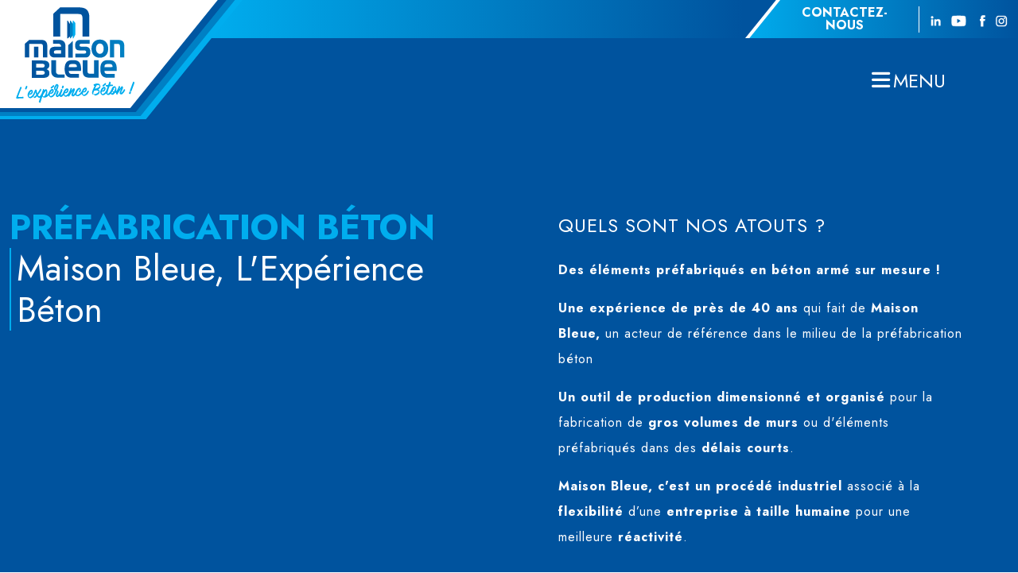

--- FILE ---
content_type: text/html; charset=UTF-8
request_url: https://www.maisonbleue.fr/maison-bleue-prefabrication-beton
body_size: 12953
content:
<!DOCTYPE html>
<html lang="fr" dir="ltr" prefix="content: http://purl.org/rss/1.0/modules/content/  dc: http://purl.org/dc/terms/  foaf: http://xmlns.com/foaf/0.1/  og: http://ogp.me/ns#  rdfs: http://www.w3.org/2000/01/rdf-schema#  schema: http://schema.org/  sioc: http://rdfs.org/sioc/ns#  sioct: http://rdfs.org/sioc/types#  skos: http://www.w3.org/2004/02/skos/core#  xsd: http://www.w3.org/2001/XMLSchema# ">
  <head>
    <meta charset="utf-8" />
<meta name="title" content="Maison-Bleue Préfabrication Béton" />
<link rel="canonical" href="https://www.maisonbleue.fr/maison-bleue-prefabrication-beton" />
<link rel="image_src" href="https://www.maisonbleue.fr/sites/default/files/webmaster/09-structure/logo_maison_bleue-fond_blanc-500pxlarge.png" />
<meta property="og:site_name" content="Maison Bleue préfabrication béton" />
<meta property="og:url" content="https://www.maisonbleue.fr/maison-bleue-prefabrication-beton" />
<meta property="og:title" content="Maison-Bleue Préfabrication Béton" />
<meta property="og:image" content="https://www.maisonbleue.fr/sites/default/files/webmaster/09-structure/logo_maison_bleue-fond_blanc-500pxlarge.png" />
<meta property="og:image:url" content="https://www.maisonbleue.fr/sites/default/files/webmaster/09-structure/logo_maison_bleue-fond_blanc-500pxlarge.png" />
<meta name="viewport" content="width=device-width, initial-scale=1, shrink-to-fit=no" />
<meta name="description" content="MAISON BLEUE, acteur de référence de la préfabrication béton : Un procédé industriel associé à la flexibilité d’une entreprise à taille humaine pour une meilleure réactivité." />
<link rel="icon" href="/sites/default/files/index.ico" type="image/vnd.microsoft.icon" />
<link rel="stylesheet" href="//fonts.googleapis.com/css?family=Jost:300,400,700" media="all" />
<link rel="alternate" type="application/rss+xml" title="%1" href="https://www.maisonbleue.fr/taxonomy/term/41/feed/all" />

    <title>Maison-Bleue Préfabrication Béton | Maison Bleue préfabrication béton</title>
    <link rel="apple-touch-icon" sizes="180x180" href="/sites/default/files/favicons/apple-touch-icon.png">
    <link rel="icon" type="image/png" sizes="32x32" href="/sites/default/files/favicons/favicon-32x32.png">
    <link rel="icon" type="image/png" sizes="16x16" href="/sites/default/files/favicons/favicon-16x16.png">
    <link rel="manifest" href="/sites/default/files/favicons/site.webmanifest">
    <link rel="mask-icon" href="/sites/default/files/favicons/safari-pinned-tab.svg" color="#5bbad5">
    <link rel="shortcut icon" href="/sites/default/files/favicons/favicon.ico">
    <meta name="msapplication-TileColor" content="#da532c">
    <meta name="msapplication-config" content="/sites/default/files/favicons/browserconfig.xml">
    <meta name="theme-color" content="#ffffff">
		<meta http-equiv="x-ua-compatible" content="ie=edge">
    <link rel="stylesheet" media="all" href="/sites/default/files/css/css_ysrTCOGm_T72xjwpT55_S2A66YyeEi9jwbuvVo-N3YQ.css?delta=0&amp;language=fr&amp;theme=troisdx&amp;include=[base64]" />
<link rel="stylesheet" media="all" href="https://partage.3dxinternet.ovh/css/partage.css" />
<link rel="stylesheet" media="all" href="/sites/default/files/css/css_vXj0Cye9AEbwKakowLSd-cJcCG6MPF7YQVW9hhC0_8U.css?delta=2&amp;language=fr&amp;theme=troisdx&amp;include=[base64]" />

    
  </head>
  <body class="not_3dx not-front path-taxonomy langue-fr taxonomy taxonomy-categorie_referencement taxonomy-41 titre-sous-visuel visuel-haut-page header-top header-full-width menu-right hamburger-modal">
        <a href="#main-content" class="visually-hidden focusable skip-link">
      Aller au contenu principal
    </a>
    
      <div class="dialog-off-canvas-main-canvas" data-off-canvas-main-canvas>
    

<header id="header-wrapper" class="sticky-top sticky-header-noactive">
	<div id="header">
		
								<div id="header-milieu-wrapper" class="">
				<div id="header-milieu" class="">
					  <div>
    
<div id="block-troisdx-branding" class="block block-system block-system-branding-block clearfix">
  
    
        <a href="/" rel="home">
        </a>
      
</div>

<div id="block-menuhaut" class="bloc-menu-haut hidden-0-sm block block-block-content block-block-content7b2fe5a4-9ecb-426f-ba58-9b150c855175 clearfix">
  
    
      
            <div class="field field--name-body field--type-text-with-summary field--label-hidden field--item"><div class="wrapper-menu-haut">
<div class="part1-menu-haut">
<div class="item-menu-haut">
<p><a data-entity-substitution="canonical" data-entity-type="node" data-entity-uuid="5f4817db-4879-4ed8-92b8-4c7307a1a4e5" href="/secteur-industriel"><span>Projet Industriel</span><br>
&amp; Tertiaire</a></p>
</div>

<div class="item-menu-haut">
<p><a data-entity-substitution="canonical" data-entity-type="node" data-entity-uuid="71bc7b4d-4cb6-46ff-89a2-b5875af6d0f8" href="/secteur-genie-civil"><span>Projet Génie Civil</span><br>
&amp; Environnement</a></p>
</div>

<div class="item-menu-haut">
<p><a data-entity-substitution="canonical" data-entity-type="node" data-entity-uuid="79c31a7c-033a-4139-b0dd-5d7fddd8499f" href="/secteur-agricole"><span>Projet Agricole</span><br>
Élevage &amp; Stockage</a></p>
</div>
</div>

<div class="part2-menu-haut">
<div class="item-menu-haut">
<p class="contact"><span class="majuscule"><a data-entity-substitution="canonical" data-entity-type="node" data-entity-uuid="ec061dd1-594d-49a2-af40-ff00b347bab2" href="/contact">contactez-nous</a></span></p>
</div>

<div class="item-menu-haut">
<p><a data-entity-type="image" data-entity-uuid="0" href="https://www.linkedin.com/company/maison-bleue-prefa/" rel="noopener" target="_blank"><img alt="Picto LinkedIn" data-entity-type="image" data-entity-uuid="0" src="/sites/default/files/webmaster/09-structure/picto-linkedin.png"></a></p>
</div>

<div class="item-menu-haut">
<p><a data-entity-type="image" data-entity-uuid="0" href="https://www.youtube.com/channel/UCExAHe7_OVH-3xbCXGlHA2Q" rel="noopener" target="_blank"><img alt="Picto YouTube" data-entity-type="image" data-entity-uuid="0" src="/sites/default/files/webmaster/09-structure/picto-youtube.png"></a></p>
</div>

<div class="item-menu-haut">
<p><a data-entity-type="image" data-entity-uuid="0" href="https://www.facebook.com/Prefabricationbeton/" rel="noopener" target="_blank"><img alt="Picto FaceBook" data-entity-type="image" data-entity-uuid="0" src="/sites/default/files/webmaster/09-structure/picto-facebook.png"></a></p>
</div>

<div class="item-menu-haut">
<p><a data-entity-type="image" data-entity-uuid="0" href="https://www.instagram.com/maisonbleueprefa/" rel="noopener" target="_blank"><img alt="picto Instragram" data-entity-type="image" data-entity-uuid="0" src="/sites/default/files/webmaster/09-structure/picto-insta.png"></a></p>
</div>
</div>
</div>
</div>
      
  </div>
<div class="navbar  wrapper-menuprincipal">
  <div class="collapse navbar-collapse" >
		<nav role="navigation" aria-labelledby="block-menuprincipal-menu" id="block-menuprincipal" class="menuprincipal">
			
            <ul class="navbar-nav mr-auto menu-level-1">
                                <li class="nav-item dropdown first">
                  <span class="nav-item nav-link dropdown-toggle" role="button" data-bs-toggle="dropdown" aria-expanded="false" title="Expand menu Votre Projet">Votre Projet</span>
                            <ul class="dropdown-menu menu-level-2">
                                <li class="nav-item first">
                  <a href="/secteur-industriel" class="dropdown-item" data-drupal-link-system-path="node/332">Industriel &amp; Tertiaire</a>
              </li>

                            <li class="nav-item">
                  <a href="/secteur-genie-civil" class="dropdown-item" data-drupal-link-system-path="node/333">Génie Civil &amp; Environnement</a>
              </li>

                            <li class="nav-item last">
                  <a href="/secteur-agricole" class="dropdown-item" data-drupal-link-system-path="node/334">Agricole Élevage &amp; Stockage</a>
              </li>

        </ul>
  
              </li>

                            <li class="nav-item dropdown">
                  <span class="nav-item nav-link dropdown-toggle" role="button" data-bs-toggle="dropdown" aria-expanded="false" title="Expand menu Nos Services">Nos Services</span>
                            <ul class="dropdown-menu menu-level-2">
                                <li class="nav-item first">
                  <a href="/bureau-detudes-et-dingenierie" class="dropdown-item" data-drupal-link-system-path="node/430">Bureau d&#039;études</a>
              </li>

                            <li class="nav-item">
                  <a href="/expedition-des-elements-et-pose-sur-chantiers" class="dropdown-item" data-drupal-link-system-path="node/432">Logistique et Pose</a>
              </li>

                            <li class="nav-item last">
                  <a href="/qualite" class="dropdown-item" data-drupal-link-system-path="node/362">Qualité</a>
              </li>

        </ul>
  
              </li>

                            <li class="nav-item dropdown">
                  <span class="nav-item nav-link dropdown-toggle" role="button" data-bs-toggle="dropdown" aria-expanded="false" title="Expand menu Nos Réalisations">Nos Réalisations</span>
                            <ul class="dropdown-menu menu-level-2">
                                <li class="nav-item first">
                  <a href="/beton-prefabrique-secteur-industriel" class="dropdown-item" data-drupal-link-system-path="beton-prefabrique-secteur-industriel">Industriel &amp; Tertiaire</a>
              </li>

                            <li class="nav-item">
                  <a href="/beton-prefabrique-secteur-genie-civil" class="dropdown-item" data-drupal-link-system-path="beton-prefabrique-secteur-genie-civil">Génie Civil &amp; Environnement</a>
              </li>

                            <li class="nav-item last">
                  <a href="/beton-prefabrique-secteur-agricole" class="dropdown-item" data-drupal-link-system-path="beton-prefabrique-secteur-agricole">Agricole Élevage &amp; Stockage</a>
              </li>

        </ul>
  
              </li>

                            <li class="nav-item dropdown">
                  <span class="nav-item nav-link dropdown-toggle" role="button" data-bs-toggle="dropdown" aria-expanded="false" title="Expand menu Nos Produits">Nos Produits</span>
                            <ul class="dropdown-menu menu-level-2">
                                <li class="nav-item first">
                  <a href="/produits-beton-prefabrique-secteur-industriel" class="dropdown-item" data-drupal-link-system-path="produits-beton-prefabrique-secteur-industriel">Industriel &amp; Tertiaire</a>
              </li>

                            <li class="nav-item">
                  <a href="/produits-beton-prefabrique-secteur-genie-civil" class="dropdown-item" data-drupal-link-system-path="produits-beton-prefabrique-secteur-genie-civil">Génie Civil &amp; Environnement</a>
              </li>

                            <li class="nav-item last">
                  <a href="/produits-beton-prefabrique-secteur-agricole" class="dropdown-item" data-drupal-link-system-path="produits-beton-prefabrique-secteur-agricole">Agricole Élevage &amp; Stockage</a>
              </li>

        </ul>
  
              </li>

                            <li class="nav-item dropdown">
                  <span class="nav-item nav-link dropdown-toggle" role="button" data-bs-toggle="dropdown" aria-expanded="false" title="Expand menu Société">Société</span>
                            <ul class="dropdown-menu menu-level-2">
                                <li class="nav-item first">
                  <a href="/notre-histoire" class="dropdown-item" data-drupal-link-system-path="node/345">Notre histoire</a>
              </li>

                            <li class="nav-item">
                  <a href="/les-chiffres-cles-de-maison-bleue" class="dropdown-item" data-drupal-link-system-path="node/355">Les chiffres-clés</a>
              </li>

                            <li class="nav-item">
                  <a href="/notre-metier" class="dropdown-item" data-drupal-link-system-path="node/359">Notre métier</a>
              </li>

                            <li class="nav-item">
                  <a href="/notre-entreprise-collaborateurs-clients-chantiers-en-video" class="dropdown-item" data-drupal-link-system-path="node/347">Notre entreprise en vidéo</a>
              </li>

                            <li class="nav-item last">
                  <a href="/recrutement" class="dropdown-item" data-drupal-link-system-path="node/374">Recrutement</a>
              </li>

        </ul>
  
              </li>

                            <li class="nav-item dropdown">
                  <span class="nav-item nav-link dropdown-toggle" role="button" data-bs-toggle="dropdown" aria-expanded="false" title="Expand menu Engagement RSE">Engagement RSE</span>
                            <ul class="dropdown-menu menu-level-2">
                                <li class="nav-item first">
                  <a href="/engagement-environnemental" class="dropdown-item" data-drupal-link-system-path="node/368">Environnemental</a>
              </li>

                            <li class="nav-item">
                  <a href="/engagement-social" class="dropdown-item" data-drupal-link-system-path="node/369">Social</a>
              </li>

                            <li class="nav-item last">
                  <a href="/engagement-societal" class="dropdown-item" data-drupal-link-system-path="node/433">Sociétal</a>
              </li>

        </ul>
  
              </li>

                            <li class="nav-item">
                  <a href="/actualites" class="nav-item nav-link" data-drupal-link-system-path="actualites">Actualités</a>
              </li>

                            <li class="no-border nav-item">
                  <a href="/contact" class="nav-item nav-link" data-drupal-link-system-path="node/5">Contact</a>
              </li>

                            <li class="reseaux-sociaux picto-linkedin nav-item">
                  <a href="https://www.linkedin.com/company/maison-bleue-prefa/" class="nav-item nav-link" target="_blank">LinkedIn</a>
              </li>

                            <li class="reseaux-sociaux picto-youtube nav-item">
                  <a href="https://www.youtube.com/channel/UCExAHe7_OVH-3xbCXGlHA2Q" class="nav-item nav-link" target="_blank">Youtube</a>
              </li>

                            <li class="reseaux-sociaux picto-facebook nav-item">
                  <a href="https://www.facebook.com/Prefabricationbeton/" class="nav-item nav-link" target="_blank">Facebook</a>
              </li>

                            <li class="reseaux-sociaux picto-instagram nav-item last">
                  <a href="https://www.instagram.com/maisonbleueprefa/" class="nav-item nav-link" target="_blank">Instagram</a>
              </li>

        </ul>
  


		</nav>
	</div>
</div>

<div id="block-boutonhamburger" class="open-modal-3dx block block-block-content block-block-content4c2681e5-fe27-4dcd-b6ed-df96c509eb65 clearfix">
  
    
      
            <div class="field field--name-body field--type-text-with-summary field--label-hidden field--item"><div><button class="navbar-toggle collapsed" data-bs-target="#nav-modal-3dx" data-bs-toggle="modal" type="button"><i class="bi-list"></i> MENU</button></div>
</div>
      
  </div>

  </div>

				</div>
			</div>
					
								<div id="header-bas-wrapper" class="">
				<div id="header-bas" class="">
					  <div>
    <div data-drupal-messages-fallback class="hidden"></div>

  </div>

				</div>
			</div>
						</div>
</header>

<div id="global-wrapper">

  


  <div id="main-wrapper">
    <div id="main-content">
      

      <div id="content-milieu-wrapper">
        <div id="content-milieu">
          <div class="contenu">
            <div class="contenu-page">
              
              
                                                <div class="content-page">
                      <div>
    


<div id="block-troisdx-content" class="block block-system block-system-main-block clearfix">
  
    
      
  <div class="wrapper-13-23-alternes view view-taxonomy-term view-id-taxonomy_term view-display-id-page_1 js-view-dom-id-70a041ffb68144d0d0bc8e76f87c1e9d0b992304f8576ff1d457a81a78421723">
  
    
      <div class="view-header">
      <div class="view view-tanonomy-texte-au-dessus-liste-taxo view-id-tanonomy_texte_au_dessus_liste_taxo view-display-id-block_1 js-view-dom-id-53438fbd6463e6670aef3c915cceda38cdab9fdaa5f6e40b91b9a7419c076e14">
  
    
      
      <div class="view-content">
            <div class="views-row odd">
    


  
      <div class="views-field views-field-field-texte-dessus-la-liste"><div class="field-content"><div class="modele-3dx bg-couleur2 haut-de-page-liste-taxonomie">
<div class="container-xxl">
<div class="row row-cols-1 row-cols-xl-2">
<div class="col">
<div class="col-item-grid titre-liste-taxonomie">
<h1><span class="majuscule couleur1 ligne1">préfabrication béton</span> <span class="blanc ligne2">Maison Bleue, L'Expérience Béton</span></h1>
</div>
</div>

<div class="col">
<div class="col-item-grid texte-liste-taxonomie">
<div>
<p class="sous-titre">Quels sont nos atouts ?</p>

<p><strong>Des éléments préfabriqués en béton armé sur mesure !</strong></p>

<p><strong>Une expérience de près de 40 ans</strong>&nbsp;qui fait de <strong>Maison Bleue,&nbsp;</strong>un acteur de référence dans le milieu de la préfabrication béton</p>

<p><strong>Un outil de production dimensionné et organisé</strong> pour la fabrication de <strong>gros volumes de murs</strong> ou d'éléments préfabriqués dans des <strong>délais courts</strong>.</p>

<p><strong>Maison Bleue, c'est un procédé industriel</strong> associé à la <strong>flexibilité</strong> d’une <strong>entreprise à taille humaine</strong> pour une meilleure <strong>réactivité</strong>.</p>
</div>
</div>
</div>
</div>
</div>
</div>

<div class="modele-3dx bg-transparent modele-1-col xl-1col-transparent">
<div class="container-xl">
<div class="row">
<div class="col">
<h2>DES SOLUTIONS SUR MESURE&nbsp;:</h2>

<p>En tant que préfabriquant béton, nous adaptons à toutes vos exigences :&nbsp;<strong>un dimensionnement précis, des formules béton adaptées, une intégration d'inserts conformément à votre demande en usine</strong>...</p>

<p>Nos ateliers&nbsp;disposent d’armatures à façon et anticipent la réalisation de moules spécifiques pour répondre aux particularités&nbsp;de chaque chantier.</p>

<p>Vous avez ainsi, la garantie de bénéficier de&nbsp;solutions sur mesure, correspondant précisément à vos besoins en termes de&nbsp;volumes, d’aménagement et de résistance&nbsp;et de&nbsp;conformité aux normes en vigueur.</p>

<p>&nbsp;</p>

<h2>PLUS DE VOLUMES, PLUS VITE, MOINS CHER&nbsp;</h2>

<p>Notre site de 11&nbsp;000 m² permet de réaliser des&nbsp;volumes conséquents&nbsp;de murs ou d’éléments en béton préfabriqué. Leurs dimensions sont conditionnées par les impératifs du transport routier, les plus grands peuvent atteindre une longueur de 13 mètres, une surface de 42 m2 et un poids maximum de 16 tonnes.</p>

<p>La fabrication est totalement maîtrisée grâce à une <strong>approche industrielle</strong> :&nbsp;Le coût est effectivement réduit en amont car&nbsp;notre bureau d’études, à partir du calepinage du maître d’ouvrage,&nbsp;optimise le découpage des éléments&nbsp;pour leur production et leur assemblage sur site.</p>

<p>Un gain combiné à celui de la <strong>rapidité de mise en&nbsp;œuvre</strong>&nbsp;: les murs préfabriqués réalisés en usine ne souffrent&nbsp;pas d'intempéries&nbsp;et sont posés par nos propres équipes de pose en quelques jours&nbsp;sur votre chantier.&nbsp;</p>

<p>&nbsp;</p>

<h2>… ET PLUS SÛR&nbsp;:</h2>

<p>Notre&nbsp;service qualité&nbsp;a mis en place un <strong>contrôle à chaque stade de production et une&nbsp;traçabilité&nbsp;des produits.</strong></p>

<p>Autre point important, la manipulation de nos produits en béton préfabriqué est <strong>sécurisée par&nbsp;l'incorporation des équipements de sécurité&nbsp;dès le&nbsp;coulage en usin</strong>e.</p>

<p>Le montage des éléments sur chantier s’effectue par <strong>nos propres poseurs à l’aide de nos engins de levage</strong>. Elle est&nbsp;rapide et efficace&nbsp;ce qui&nbsp;réduit également la&nbsp;pénibilité&nbsp;du travail sur les chantiers.</p>
</div>
</div>
</div>
</div>
</div></div>  
  </div>

    </div>
  
        </div>

            <div class="field field--name-body field--type-text-with-summary field--label-hidden field--item"><div class="container-xl wrapper-btn-filtrer-recherche">
<div class="row">
<div class="col">
<p class="text-align-right"><a class="btn couleur1 bordure-couleur1" data-bs-target="#menu-cat-realisation-modal-3dx" data-bs-toggle="modal" type="button">Affiner la recherche </a></p>
</div>
</div>
</div>
</div>
      
    </div>
      
      <div class="view-content">
      

<div class="field--items">
  <div class="container-xl">

                                                        
              <div class="row row-cols-1 row-cols-lg-2">
          <div class="col col-lg-4">
                <div class="field--item field--item-1">
  
  <div data-history-node-id="438" about="/quartus-itm" class="wrapper-items-13-23-alternes">
    <div id="items-13-23-alternes-438" class="categorie-bloc">
      <div class="wrapper-lien-global">
      <style>#items-13-23-alternes-438 .item-13-23-alterne  {background-image:  url('/sites/default/files/styles/max_1000_x_auto/public/webmaster/01-images/99-references/QUARTUS ST HILAIRE LES ANDRESIS MURS COUPE FEU PLATEFORME LOGISTIQUE INTERMARCHE 2022 (25).JPG.webp') !important;}</style>
        <div class="bloc-visuel item-13-23-alterne">
        </div>
        <div class="ombre">
          <div class="bloc-titre">
            <div class="titre"><span>Quartus Itm </span>
</div>
                        <div class="sous-titre">Extension base logistique</div>
              			</div>
        </div>
        <a class="lien-global" href="/quartus-itm">&nbsp;</a>
  		</div>
  	</div>
  </div>


</div>
                </div>
          <div class="col col-lg-8">
      
      
    	                                  
                <div class="field--item field--item-2">
  
  <div data-history-node-id="356" about="/methavie-85-0" class="wrapper-items-13-23-alternes">
    <div id="items-13-23-alternes-356" class="categorie-bloc">
      <div class="wrapper-lien-global">
      <style>#items-13-23-alternes-356 .item-13-23-alterne  {background-image:  url('/sites/default/files/styles/max_1000_x_auto/public/webmaster/01-images/99-references/metha-vie_85_poire_stockage_methanisation_2018_batiment_2_0.jpg.webp') !important;}</style>
        <div class="bloc-visuel item-13-23-alterne">
        </div>
        <div class="ombre">
          <div class="bloc-titre">
            <div class="titre"><span>Méthavie - 85</span>
</div>
                        <div class="sous-titre">Stockage intrants - digestats méthanisation</div>
              			</div>
        </div>
        <a class="lien-global" href="/methavie-85-0">&nbsp;</a>
  		</div>
  	</div>
  </div>


</div>
      
                </div>
        </div>
      
    	                                  
              <div class="row row-cols-1 row-cols-lg-2">
          <div class="col col-lg-8">
                <div class="field--item field--item-3">
  
  <div data-history-node-id="490" about="/aprc-chocho" class="wrapper-items-13-23-alternes">
    <div id="items-13-23-alternes-490" class="categorie-bloc">
      <div class="wrapper-lien-global">
      <style>#items-13-23-alternes-490 .item-13-23-alterne  {background-image:  url('/sites/default/files/styles/max_1000_x_auto/public/webmaster/01-images/99-references/1-APRC CHOCHO 49 CHOLET  PLATEFORME LOGISTIQUE 2023 (11).JPG.webp') !important;}</style>
        <div class="bloc-visuel item-13-23-alterne">
        </div>
        <div class="ombre">
          <div class="bloc-titre">
            <div class="titre"><span>Aprc Chocho</span>
</div>
                        <div class="sous-titre">Entrepôt logistique</div>
              			</div>
        </div>
        <a class="lien-global" href="/aprc-chocho">&nbsp;</a>
  		</div>
  	</div>
  </div>


</div>
                </div>
          <div class="col col-lg-4">
      
      
    	                                                        
                <div class="field--item field--item-4">
  
  <div data-history-node-id="489" about="/legendre-point-p" class="wrapper-items-13-23-alternes">
    <div id="items-13-23-alternes-489" class="categorie-bloc">
      <div class="wrapper-lien-global">
      <style>#items-13-23-alternes-489 .item-13-23-alterne  {background-image:  url('/sites/default/files/styles/max_1000_x_auto/public/webmaster/01-images/99-references/LEGENDRE POINT P 44 MONTBERT ENTREPOT LOGISTIQUE MURS CF - POTEAUX 2023  (60) - bbb.jpg.webp') !important;}</style>
        <div class="bloc-visuel item-13-23-alterne">
        </div>
        <div class="ombre">
          <div class="bloc-titre">
            <div class="titre"><span>Legendre  Point P</span>
</div>
                        <div class="sous-titre">Plateforme logistique</div>
              			</div>
        </div>
        <a class="lien-global" href="/legendre-point-p">&nbsp;</a>
  		</div>
  	</div>
  </div>


</div>
      
                </div>
        </div>
      
    	                                                        
              <div class="row row-cols-1 row-cols-lg-2">
          <div class="col col-lg-4">
                <div class="field--item field--item-5">
  
  <div data-history-node-id="459" about="/virtuo-la-chevroliere" class="wrapper-items-13-23-alternes">
    <div id="items-13-23-alternes-459" class="categorie-bloc">
      <div class="wrapper-lien-global">
      <style>#items-13-23-alternes-459 .item-13-23-alterne  {background-image:  url('/sites/default/files/styles/max_1000_x_auto/public/webmaster/01-images/99-references/Virtuo 44 La Chevrolière Plateforme logistique Murs préfa et poteaux   (1).jpg.webp') !important;}</style>
        <div class="bloc-visuel item-13-23-alterne">
        </div>
        <div class="ombre">
          <div class="bloc-titre">
            <div class="titre"><span>Virtuo La Chevrolière</span>
</div>
                        <div class="sous-titre">Entrepôt logistique</div>
              			</div>
        </div>
        <a class="lien-global" href="/virtuo-la-chevroliere">&nbsp;</a>
  		</div>
  	</div>
  </div>


</div>
                </div>
          <div class="col col-lg-8">
      
      
    	                                  
                <div class="field--item field--item-6">
  
  <div data-history-node-id="469" about="/lidl-idec" class="wrapper-items-13-23-alternes">
    <div id="items-13-23-alternes-469" class="categorie-bloc">
      <div class="wrapper-lien-global">
      <style>#items-13-23-alternes-469 .item-13-23-alterne  {background-image:  url('/sites/default/files/styles/max_1000_x_auto/public/webmaster/01-images/99-references/IDEC LIDL ABLIS 78 PLATEFORME LOGISTIQUE 2022   (4).JPG.webp') !important;}</style>
        <div class="bloc-visuel item-13-23-alterne">
        </div>
        <div class="ombre">
          <div class="bloc-titre">
            <div class="titre"><span>Lidl Idec</span>
</div>
                        <div class="sous-titre">Plateforme de distribution</div>
              			</div>
        </div>
        <a class="lien-global" href="/lidl-idec">&nbsp;</a>
  		</div>
  	</div>
  </div>


</div>
      
                </div>
        </div>
      
    	                                  
              <div class="row row-cols-1 row-cols-lg-2">
          <div class="col col-lg-8">
                <div class="field--item field--item-7">
  
  <div data-history-node-id="467" about="/prd-ecoparc" class="wrapper-items-13-23-alternes">
    <div id="items-13-23-alternes-467" class="categorie-bloc">
      <div class="wrapper-lien-global">
      <style>#items-13-23-alternes-467 .item-13-23-alterne  {background-image:  url('/sites/default/files/styles/max_1000_x_auto/public/webmaster/01-images/99-references/PRD 60 BEAUVAIS PLATEFORME LOGISTISQUE  MURS CF 2022 (5).JPG.webp') !important;}</style>
        <div class="bloc-visuel item-13-23-alterne">
        </div>
        <div class="ombre">
          <div class="bloc-titre">
            <div class="titre"><span>Prd Ecoparc</span>
</div>
                        <div class="sous-titre">Plateforme logistique</div>
              			</div>
        </div>
        <a class="lien-global" href="/prd-ecoparc">&nbsp;</a>
  		</div>
  	</div>
  </div>


</div>
                </div>
          <div class="col col-lg-4">
      
      
    	                                                        
                <div class="field--item field--item-8">
  
  <div data-history-node-id="440" about="/brezilllon-onyx" class="wrapper-items-13-23-alternes">
    <div id="items-13-23-alternes-440" class="categorie-bloc">
      <div class="wrapper-lien-global">
      <style>#items-13-23-alternes-440 .item-13-23-alterne  {background-image:  url('/sites/default/files/styles/max_1000_x_auto/public/webmaster/01-images/99-references/BREZILLON ONYX 95 LE TOLLAU BATIMENT LOGISTIQUE MURS COUPE-FEU 2022 (19).JPG.webp') !important;}</style>
        <div class="bloc-visuel item-13-23-alterne">
        </div>
        <div class="ombre">
          <div class="bloc-titre">
            <div class="titre"><span>Brézilllon Onyx</span>
</div>
                        <div class="sous-titre">Plateforme logistique</div>
              			</div>
        </div>
        <a class="lien-global" href="/brezilllon-onyx">&nbsp;</a>
  		</div>
  	</div>
  </div>


</div>
      
                </div>
        </div>
      
    	                                                        
              <div class="row row-cols-1 row-cols-lg-2">
          <div class="col col-lg-4">
                <div class="field--item field--item-9">
  
  <div data-history-node-id="441" about="/vm-materiaux-roturier" class="wrapper-items-13-23-alternes">
    <div id="items-13-23-alternes-441" class="categorie-bloc">
      <div class="wrapper-lien-global">
      <style>#items-13-23-alternes-441 .item-13-23-alterne  {background-image:  url('/sites/default/files/styles/max_1000_x_auto/public/webmaster/01-images/99-references/ROTURIER VM LA ROCHE SUR YON 85 MURS COUPE FEU  CELLULES COMMERCIALES 2021 (5).JPG.webp') !important;}</style>
        <div class="bloc-visuel item-13-23-alterne">
        </div>
        <div class="ombre">
          <div class="bloc-titre">
            <div class="titre"><span>VM Matériaux Roturier</span>
</div>
                        <div class="sous-titre">Centre commercial</div>
              			</div>
        </div>
        <a class="lien-global" href="/vm-materiaux-roturier">&nbsp;</a>
  		</div>
  	</div>
  </div>


</div>
                </div>
          <div class="col col-lg-8">
      
      
    	                                  
                <div class="field--item field--item-10">
  
  <div data-history-node-id="215" about="/idec-lidl-0" class="wrapper-items-13-23-alternes">
    <div id="items-13-23-alternes-215" class="categorie-bloc">
      <div class="wrapper-lien-global">
      <style>#items-13-23-alternes-215 .item-13-23-alterne  {background-image:  url('/sites/default/files/styles/max_1000_x_auto/public/webmaster/01-images/99-references/idec_lidl_chanteloup_78_plateforme_logistique_murs_cf_2021_34.jpg.webp') !important;}</style>
        <div class="bloc-visuel item-13-23-alterne">
        </div>
        <div class="ombre">
          <div class="bloc-titre">
            <div class="titre"><span>Idec - Lidl </span>
</div>
                        <div class="sous-titre">Plateforme logistique</div>
              			</div>
        </div>
        <a class="lien-global" href="/idec-lidl-0">&nbsp;</a>
  		</div>
  	</div>
  </div>


</div>
      
                </div>
        </div>
      
    	                                  
              <div class="row row-cols-1 row-cols-lg-2">
          <div class="col col-lg-8">
                <div class="field--item field--item-11">
  
  <div data-history-node-id="214" about="/cubic-33-catella" class="wrapper-items-13-23-alternes">
    <div id="items-13-23-alternes-214" class="categorie-bloc">
      <div class="wrapper-lien-global">
      <style>#items-13-23-alternes-214 .item-13-23-alterne  {background-image:  url('/sites/default/files/styles/max_1000_x_auto/public/webmaster/01-images/99-references/cogeba_cubic33_catella_murs_cf_sur_poteaux_plateforme_logistique_2021_10.jpg.webp') !important;}</style>
        <div class="bloc-visuel item-13-23-alterne">
        </div>
        <div class="ombre">
          <div class="bloc-titre">
            <div class="titre"><span>Cubic 33 - Catella</span>
</div>
                        <div class="sous-titre">Plateforme logistique</div>
              			</div>
        </div>
        <a class="lien-global" href="/cubic-33-catella">&nbsp;</a>
  		</div>
  	</div>
  </div>


</div>
                </div>
          <div class="col col-lg-4">
      
      
    	                                                        
                <div class="field--item field--item-12">
  
  <div data-history-node-id="124" about="/sci-claudius-leroy-logistique" class="wrapper-items-13-23-alternes">
    <div id="items-13-23-alternes-124" class="categorie-bloc">
      <div class="wrapper-lien-global">
      <style>#items-13-23-alternes-124 .item-13-23-alterne  {background-image:  url('/sites/default/files/styles/max_1000_x_auto/public/webmaster/01-images/99-references/claudius_leroy_logistiquz_85_dompierre_plateforme_logistique_murs_coupe-feu_2020_2.jpg.webp') !important;}</style>
        <div class="bloc-visuel item-13-23-alterne">
        </div>
        <div class="ombre">
          <div class="bloc-titre">
            <div class="titre"><span>SCI Claudius  Leroy Logistique</span>
</div>
                        <div class="sous-titre">Plateforme logistique</div>
              			</div>
        </div>
        <a class="lien-global" href="/sci-claudius-leroy-logistique">&nbsp;</a>
  		</div>
  	</div>
  </div>


</div>
      
                </div>
        </div>
      
    	                                                        
              <div class="row row-cols-1 row-cols-lg-2">
          <div class="col col-lg-4">
                <div class="field--item field--item-13">
  
  <div data-history-node-id="174" about="/idec-strudal-chiesi" class="wrapper-items-13-23-alternes">
    <div id="items-13-23-alternes-174" class="categorie-bloc">
      <div class="wrapper-lien-global">
      <style>#items-13-23-alternes-174 .item-13-23-alterne  {background-image:  url('/sites/default/files/styles/max_1000_x_auto/public/webmaster/01-images/99-references/strudal_chiesi_mur_coupe-feu_matrice_2020_12.jpg.webp') !important;}</style>
        <div class="bloc-visuel item-13-23-alterne">
        </div>
        <div class="ombre">
          <div class="bloc-titre">
            <div class="titre"><span>Idec-Strudal-Chiesi </span>
</div>
                        <div class="sous-titre">Usine pharmaceutique</div>
              			</div>
        </div>
        <a class="lien-global" href="/idec-strudal-chiesi">&nbsp;</a>
  		</div>
  	</div>
  </div>


</div>
                </div>
          <div class="col col-lg-8">
      
      
    	                                  
                <div class="field--item field--item-14">
  
  <div data-history-node-id="105" about="/leon-grosse-75" class="wrapper-items-13-23-alternes">
    <div id="items-13-23-alternes-105" class="categorie-bloc">
      <div class="wrapper-lien-global">
      <style>#items-13-23-alternes-105 .item-13-23-alterne  {background-image:  url('/sites/default/files/styles/max_1000_x_auto/public/webmaster/01-images/99-references/3dx_leon_grosse_stade_jean_bouin_75_gradins_2011_2012_16_0.jpg.webp') !important;}</style>
        <div class="bloc-visuel item-13-23-alterne">
        </div>
        <div class="ombre">
          <div class="bloc-titre">
            <div class="titre"><span>Léon Grosse - 75</span>
</div>
                        <div class="sous-titre">Tribunes du Stade Jean Bouin</div>
              			</div>
        </div>
        <a class="lien-global" href="/leon-grosse-75">&nbsp;</a>
  		</div>
  	</div>
  </div>


</div>
      
                </div>
        </div>
      
    	                                  
              <div class="row row-cols-1 row-cols-lg-2">
          <div class="col col-lg-8">
                <div class="field--item field--item-15">
  
  <div data-history-node-id="114" about="/fidel-fillaud" class="wrapper-items-13-23-alternes">
    <div id="items-13-23-alternes-114" class="categorie-bloc">
      <div class="wrapper-lien-global">
      <style>#items-13-23-alternes-114 .item-13-23-alterne  {background-image:  url('/sites/default/files/styles/max_1000_x_auto/public/webmaster/01-images/99-references/fidel_fillaud_95_louvres_murs_coupe-feu_poteaux_2019_17.jpg.webp') !important;}</style>
        <div class="bloc-visuel item-13-23-alterne">
        </div>
        <div class="ombre">
          <div class="bloc-titre">
            <div class="titre"><span>Fidel Fillaud </span>
</div>
                        <div class="sous-titre">Entrepôt logistique</div>
              			</div>
        </div>
        <a class="lien-global" href="/fidel-fillaud">&nbsp;</a>
  		</div>
  	</div>
  </div>


</div>
                </div>
          <div class="col col-lg-4">
      
      
    	                                                        
                <div class="field--item field--item-16">
  
  <div data-history-node-id="156" about="/groupe-gicram-cestas" class="wrapper-items-13-23-alternes">
    <div id="items-13-23-alternes-156" class="categorie-bloc">
      <div class="wrapper-lien-global">
      <style>#items-13-23-alternes-156 .item-13-23-alterne  {background-image:  url('/sites/default/files/styles/max_1000_x_auto/public/webmaster/01-images/99-references/gicram_mur_c-feu_-_poteaux_33_cestas_2019_1.jpg.webp') !important;}</style>
        <div class="bloc-visuel item-13-23-alterne">
        </div>
        <div class="ombre">
          <div class="bloc-titre">
            <div class="titre"><span>Groupe Gicram Cestas</span>
</div>
                        <div class="sous-titre">Plateforme logistique</div>
              			</div>
        </div>
        <a class="lien-global" href="/groupe-gicram-cestas">&nbsp;</a>
  		</div>
  	</div>
  </div>


</div>
      
                </div>
        </div>
      
    	                                                        
              <div class="row row-cols-1 row-cols-lg-2">
          <div class="col col-lg-4">
                <div class="field--item field--item-17">
  
  <div data-history-node-id="181" about="/ouvrages-btp-gbmc" class="wrapper-items-13-23-alternes">
    <div id="items-13-23-alternes-181" class="categorie-bloc">
      <div class="wrapper-lien-global">
      <style>#items-13-23-alternes-181 .item-13-23-alterne  {background-image:  url('/sites/default/files/styles/max_1000_x_auto/public/webmaster/01-images/99-references/ouvrages_btp_87_moissannes_murs_coupe-feu_2019_5.jpg.webp') !important;}</style>
        <div class="bloc-visuel item-13-23-alterne">
        </div>
        <div class="ombre">
          <div class="bloc-titre">
            <div class="titre"><span>Ouvrages BTP - GBMC</span>
</div>
                        <div class="sous-titre">Usine de fabrication bois</div>
              			</div>
        </div>
        <a class="lien-global" href="/ouvrages-btp-gbmc">&nbsp;</a>
  		</div>
  	</div>
  </div>


</div>
                </div>
          <div class="col col-lg-8">
      
      
    	                                  
                <div class="field--item field--item-18">
  
  <div data-history-node-id="56" about="/vinci-port-haliguen" class="wrapper-items-13-23-alternes">
    <div id="items-13-23-alternes-56" class="categorie-bloc">
      <div class="wrapper-lien-global">
      <style>#items-13-23-alternes-56 .item-13-23-alterne  {background-image:  url('/sites/default/files/styles/max_1000_x_auto/public/webmaster/01-images/99-references/vinci_port_haliguen_56_quiberon_predalles_portuaires_2018_3_-_copie.jpg.webp') !important;}</style>
        <div class="bloc-visuel item-13-23-alterne">
        </div>
        <div class="ombre">
          <div class="bloc-titre">
            <div class="titre"><span>Vinci Port Haliguen </span>
</div>
                        <div class="sous-titre">Prédalles pour quai </div>
              			</div>
        </div>
        <a class="lien-global" href="/vinci-port-haliguen">&nbsp;</a>
  		</div>
  	</div>
  </div>


</div>
      
                </div>
        </div>
      
    	                                  
              <div class="row row-cols-1 row-cols-lg-2">
          <div class="col col-lg-8">
                <div class="field--item field--item-19">
  
  <div data-history-node-id="55" about="/scierie-piveteau-85" class="wrapper-items-13-23-alternes">
    <div id="items-13-23-alternes-55" class="categorie-bloc">
      <div class="wrapper-lien-global">
      <style>#items-13-23-alternes-55 .item-13-23-alterne  {background-image:  url('/sites/default/files/styles/max_1000_x_auto/public/webmaster/01-images/99-references/piveteau_bois_85_ste_florence_parc_a_grumes_stockage_1_0.jpg.webp') !important;}</style>
        <div class="bloc-visuel item-13-23-alterne">
        </div>
        <div class="ombre">
          <div class="bloc-titre">
            <div class="titre"><span>Scierie Piveteau - 85</span>
</div>
                        <div class="sous-titre">Berceaux et murs de stockage</div>
              			</div>
        </div>
        <a class="lien-global" href="/scierie-piveteau-85">&nbsp;</a>
  		</div>
  	</div>
  </div>


</div>
                </div>
          <div class="col col-lg-4">
      
      
    	                                                        
                <div class="field--item field--item-20">
  
  <div data-history-node-id="54" about="/briand-cm-93" class="wrapper-items-13-23-alternes">
    <div id="items-13-23-alternes-54" class="categorie-bloc">
      <div class="wrapper-lien-global">
      <style>#items-13-23-alternes-54 .item-13-23-alterne  {background-image:  url('/sites/default/files/styles/max_1000_x_auto/public/webmaster/01-images/99-references/briand_93_rosny_poutres_acroteres_parking_2016_0.jpg.webp') !important;}</style>
        <div class="bloc-visuel item-13-23-alterne">
        </div>
        <div class="ombre">
          <div class="bloc-titre">
            <div class="titre"><span>Briand CM 93</span>
</div>
                        <div class="sous-titre">Acrotères pour parking</div>
              			</div>
        </div>
        <a class="lien-global" href="/briand-cm-93">&nbsp;</a>
  		</div>
  	</div>
  </div>


</div>
      
                </div>
        </div>
      
    	                                                        
              <div class="row row-cols-1 row-cols-lg-2">
          <div class="col col-lg-4">
                <div class="field--item field--item-21">
  
  <div data-history-node-id="188" about="/parc-du-puy-du-fou-theatre" class="wrapper-items-13-23-alternes">
    <div id="items-13-23-alternes-188" class="categorie-bloc">
      <div class="wrapper-lien-global">
      <style>#items-13-23-alternes-188 .item-13-23-alterne  {background-image:  url('/sites/default/files/styles/max_1000_x_auto/public/webmaster/01-images/99-references/3dx_puy_du_fou_grand_theatre_equestre_salle_de_loisirs_2006_6.jpg.webp') !important;}</style>
        <div class="bloc-visuel item-13-23-alterne">
        </div>
        <div class="ombre">
          <div class="bloc-titre">
            <div class="titre"><span>Parc du Puy du Fou Théâtre</span>
</div>
                        <div class="sous-titre">Salle de spectacle : Le Grand Carrousel</div>
              			</div>
        </div>
        <a class="lien-global" href="/parc-du-puy-du-fou-theatre">&nbsp;</a>
  		</div>
  	</div>
  </div>


</div>
                </div>
          <div class="col col-lg-8">
      
      
    	                                  
                <div class="field--item field--item-22">
  
  <div data-history-node-id="120" about="/lang-herriot-boncour-44" class="wrapper-items-13-23-alternes">
    <div id="items-13-23-alternes-120" class="categorie-bloc">
      <div class="wrapper-lien-global">
      <style>#items-13-23-alternes-120 .item-13-23-alterne  {background-image:  url('/sites/default/files/styles/max_1000_x_auto/public/webmaster/01-images/99-references/3dx_groupe_scolaire_herriot-boncour_44_st_nazaire_murs_isoles_ecole_2011_35.jpg.webp') !important;}</style>
        <div class="bloc-visuel item-13-23-alterne">
        </div>
        <div class="ombre">
          <div class="bloc-titre">
            <div class="titre"><span>Lang - Herriot-Boncour - 44</span>
</div>
                        <div class="sous-titre"> Établissement scolaire</div>
              			</div>
        </div>
        <a class="lien-global" href="/lang-herriot-boncour-44">&nbsp;</a>
  		</div>
  	</div>
  </div>


</div>
      
                </div>
        </div>
      
    	      </div>
</div>



    </div>
  
      
            <div class="view-footer">
      <div class="view view-tanonomy-texte-au-dessous-liste-taxo view-id-tanonomy_texte_au_dessous_liste_taxo view-display-id-block_1 js-view-dom-id-eae3844fd2fb7a4624d1241517a6baefff637e304e938bdf09b8d7d8691be6ed">
  
    
      
      <div class="view-content">
            <div class="views-row odd">
    


  
      <div class="views-field views-field-field-texte-dessous-la-liste"><div class="field-content"><div class="modele-3dx bg-transparent modele-1-col xl-1col-grisclair">
<div class="container-xl">
<div class="row">
<div class="col">
<p class="h2">Quels sont nos solutions ?&nbsp;</p>

<p class="sous-titre">Les Différents types de murs ou éléments en béton préfabriqué&nbsp;par MAISON BLEUE</p>

<p><strong>​​<a href="https://www.maisonbleue.fr/murs-coupe-feu-industriel">Éléments à plat</a>&nbsp;: voiles (murs), murs coupe-feu, panneaux isolés (murs sandwich), murs de façade, murs de soutènement, prédalles planchers en béton armé :</strong></p>

<ul>
	<li><strong><a href="https://www.maisonbleue.fr/murs-coupe-feu-industriel">Murs coupe-feu ou écrans thermiques</a> </strong>dont le degré de résistance peut aller jusqu'à&nbsp;4 heures. Des nombreuses références à notre actif illustrent notre maîtrise et expertise de ce produit.</li>
	<li><a href="https://www.maisonbleue.fr/murs-isoles-industriel"><strong>Murs isolés ou panneaux sandwichs</strong></a><a href="https://www.maisonbleue.fr/murs-de-facade-industriel"> </a>avec une isolation intégrée d’épaisseur variable selon les besoins et un large choix d’isolant. Notre procédé&nbsp;constructif permet, en effet,&nbsp;de&nbsp;choisir le type et l'épaisseur de l'isolant en fonction de la destination des locaux&nbsp;de votre bâtiment. L<a href="/sites/default/files/webmaster/02-pdf/2023-06%20%20AVIS%20TECHNIQUE%20N%C2%B03.2-16-909%20PANNEAUX%20SANDWICH%20-%20Expiration%202029.pdf" title="AVIS TECHNIQUE PANNEAUX SANDWICH 2023">'avis technique</a> de notre procédé&nbsp;constructif&nbsp;exclusif&nbsp;est valable jusqu'en 2029.</li>
	<li><a href="https://www.maisonbleue.fr/murs-de-facade-industriel"><strong>Murs ou voiles de façade</strong>&nbsp;</a>: Parois en béton préfabriqué armé de dimensions et épaisseur sur-mesure en façade.</li>
	<li><a href="https://www.maisonbleue.fr/murs-de-stockage-industriel"><strong>Murs de stockage</strong></a>&nbsp;: Des éléments&nbsp;sur-mesure pour le stockage de matières solides ou le stockage de matières liquides. Nous proposons différents procédés constructifs&nbsp;: des murs en T, des murs scellés ou des murs encastrés. Maison Bleue dispose d'un&nbsp;avis technique spécifique aux murs de fosse, silo, fumière.</li>
	<li><a href="https://www.maisonbleue.fr/murs-de-soutenement-industriel"><strong>Murs de soutènement</strong></a>&nbsp;: Murs de soutènement en béton armé servant à maintenir des terrains et à résister à des fortes pressions ou poussées.&nbsp;</li>
	<li><a href="https://www.maisonbleue.fr/murs-prefalice-pvc"><strong>Murs Préfalice (Béton – PVC)</strong></a>&nbsp;: Murs en béton préfabriqué avec paroi pvc intégrée : hygiène renforcée, résistance et longévité. Le profil pvc parfaitement lisse et non poreux facilite et améliore le lavage.</li>
	<li><a href="https://www.maisonbleue.fr/elements-plat"><strong>Prédalles-plancher </strong></a>: Dalles de béton armé pour fond de coffrage avec aciers pour constituer et assurer la résistance des planchers BA.</li>
</ul>

<p>&nbsp;</p>

<p><strong><a href="https://www.maisonbleue.fr/elements-de-structures">Éléments structuraux</a>&nbsp;:&nbsp;&nbsp;Éléments de structure en béton armé destinés à assurer l’ossature des ouvrages :&nbsp;</strong><strong> </strong></p>

<ul>
	<li><strong><a href="https://www.maisonbleue.fr/poteaux-et-poutres">Poteaux</a>&nbsp;:&nbsp;&nbsp;</strong>Éléments en béton préfabriqué verticaux&nbsp;qui peuvent être de forme carrée, rectangulaire. Ils peuvent être en&nbsp;grandes hauteurs ou en grandes sections (jusqu’à 24 tonnes par pièce).</li>
	<li><strong><a href="https://www.maisonbleue.fr/elements-de-structures">Poutres, Pannes et Longrines</a>&nbsp;:&nbsp;</strong>Éléments&nbsp;en béton préfabriqué&nbsp;horizontaux rectangulaires avec dimensionnement et accessoires spécifiques.</li>
</ul>

<p>&nbsp;</p>

<p><strong><a href="https://www.maisonbleue.fr/elements-specifiques-sur-mesure">Éléments&nbsp;spécifiques</a>&nbsp;</strong>:<strong> X Blocs maritimes, Gradins, Berceaux, Masques ou Longrines de Quai, Mirador</strong></p>
</div>
</div>
</div>
</div>
</div></div>  
  </div>

    </div>
  
        </div>

    </div>
  </div>


  </div>

  </div>

                   </div>
                                          </div>
          </div>
        </div>
      </div>
          </div>
  </div>

    <footer id="footer-wrapper">
    <div id="footer">
                            <div id="footer-milieu-wrapper">
          <div id="footer-milieu" data-track-content data-content-name='section_footer' data-content-piece='footer_milieu'>
          <div>
    
<div id="block-footercontactaveccarte" class="block block-block-content block-block-content4b62d06e-1b1a-496c-8d6c-00d7e1c2e5a6 clearfix">
  
    
      
            <div class="field field--name-body field--type-text-with-summary field--label-hidden field--item"><div class="modele-3dx bg-couleur2 modele-footer-carte">
<div>
<div class="row row-cols-1 row-cols-lg-2 g-0">
<div class="col hidden-0-md">
<p data-entity-type="image" data-entity-uuid="0" style="text-align: center;"><span><img alt="Carte de France picto Maison Bleue" class="carte-france" data-entity-type="image" data-entity-uuid="0" src="/sites/default/files/webmaster/04-bg-image/carte-france.png"><span title="Cliquer et glisser pour redimensionner">​</span></span></p>
</div>

<div class="col align-self-center">
<div class="carte-visite container-fluid">
<div class="row align-items-center carte-visite-fond-tronque bg-blanc row-cols-1 row-cols-sm-2 g-0">
<div class="col carte-visite-logo">
<div><img alt="Logo Maison Bleue" data-entity-type="image" data-entity-uuid="0" src="/sites/default/files/webmaster/09-structure/logo_maison_bleue-200pxlarge.png"></div>
</div>

<div class="col-8 carte-visite-texte">
<div class="carte-visite-fond">
<p class="picto picto-tel"><a href="tel:+33251431612">02 51 43 16 12</a></p>

<hr>
<p class="picto picto-geoloc"><strong><span class="noir">Nous situer</span></strong></p>

<p class="marge-gauche"><span class="noir">Impasse de la Grotte</span></p>

<p class="marge-gauche"><span class="noir">85250&nbsp;LA&nbsp;RABATELIERE</span></p>

<p><a class="style1" href="https://www.google.com/maps/place/MAISON+BLEUE/@46.8548804,-1.2629007,15z/data=!4m2!3m1!1s0x0:0x756fac94320e5d94?sa=X&amp;ved=2ahUKEwjT6eaxi8r1AhWh2uAKHS0SD_oQ_BJ6BAgfEAU" rel="noopener" target="_blank">Voir sur la carte</a></p>
</div>
</div>
</div>
</div>
</div>
</div>
</div>
</div>
</div>
      
  </div>

<div id="block-footer4blocsdechiffres" class="hidden-0-md block block-block-content block-block-contentcafb43b6-0169-42c8-bb73-43f1555df700 clearfix">
  
    
      
            <div class="field field--name-body field--type-text-with-summary field--label-hidden field--item"><div class="modele-3dx bg-transparent modele-blocs-chiffres">
<div class="container-lg">
<div class="row row-cols-1 row-cols-md-4">
<div class="col text-align-center">
<div class="bloc-chiffre bloc-chiffre-1">
<p class="ligne-1">40</p>

<p class="ligne-2">ans</p>

<p class="ligne-3">d'expérience</p>
</div>
</div>

<div class="col text-align-center">
<div class="bloc-chiffre bloc-chiffre-2">
<p class="ligne-1">100</p>

<p class="ligne-2"><span class="noir">EmployÉs</span></p>

<p class="ligne-3"><span class="blanc">impliqués</span></p>
</div>
</div>

<div class="col text-align-center">
<div class="bloc-chiffre bloc-chiffre-3">
<p class="ligne-1">5500</p>

<p class="ligne-2">m² de béton</p>

<p class="ligne-3"><span class="blanc">par semaine</span></p>
</div>
</div>

<div class="col text-align-center">
<div class="bloc-chiffre bloc-chiffre-4">
<p class="ligne-1">11000</p>

<p class="ligne-2">m² d'ATELIERS</p>

<p class="ligne-3"><span class="couleur1"><span class="noir">couverts</span></span></p>
</div>
</div>
</div>
</div>
</div>
</div>
      
  </div>

  </div>

          </div>
        </div>
                                    <div id="footer-bas-wrapper">
          <div id="footer-bas" data-track-content data-content-name='section_footer' data-content-piece='footer_bas'>
              <div>
    
<div id="block-footermenulogos" class="block block-block-content block-block-content5b1d281a-7102-4b57-be60-50a89aa0003f clearfix">
  
    
      
            <div class="field field--name-body field--type-text-with-summary field--label-hidden field--item"><div class="modele-3dx bg-transparent modele-footer-menu">
<div class="container-xxl">
<div class="row">
<div class="col-lg-10 col-menu">
<div class="container-fluid">
<div class="row row-cols-1 row-cols-sm-5 row-cols-md-7">
<div class="col">
<p><strong>A propos de nous&nbsp;</strong></p>

<p><a data-entity-substitution="canonical" data-entity-type="node" data-entity-uuid="3b386f29-fce0-40bf-bee4-5b5f75d324ad" href="/les-chiffres-cles-de-maison-bleue">Chiffres clés</a></p>

<p><a href="https://www.maisonbleue.fr/notre-histoire">Notre histoire</a></p>

<p><a data-entity-substitution="canonical" data-entity-type="node" data-entity-uuid="ff07a4c2-6f28-42d4-ad14-3c96f54b6123" href="/notre-metier">Métier</a></p>

<p><a data-entity-substitution="canonical" data-entity-type="node" data-entity-uuid="9f1e552e-d5f6-42dd-a0f4-63e9758b405f" href="/recrutement">Recrutement</a></p>

<p>&nbsp;</p>

<p><strong><a href="/actualites">Actualités</a></strong></p>
</div>

<div class="col">
<p><strong>Votre projet</strong></p>

<p><a data-entity-substitution="canonical" data-entity-type="node" data-entity-uuid="5f4817db-4879-4ed8-92b8-4c7307a1a4e5" href="/secteur-industriel">Industriel</a></p>

<p><a data-entity-substitution="canonical" data-entity-type="node" data-entity-uuid="71bc7b4d-4cb6-46ff-89a2-b5875af6d0f8" href="/secteur-genie-civil">Génie Civil</a></p>

<p><a data-entity-substitution="canonical" data-entity-type="node" data-entity-uuid="79c31a7c-033a-4139-b0dd-5d7fddd8499f" href="/secteur-agricole">Agricole</a></p>

<p>&nbsp;</p>

<p><strong>Nos produits phare</strong></p>

<p><a data-entity-substitution="canonical" data-entity-type="node" data-entity-uuid="e1f3d394-8f13-47ca-80e8-e4a5bf51fcdd" href="/murs-coupe-feu-industriel" title="Murs coupe-feu">Murs coupe-feu</a></p>

<p><a data-entity-substitution="canonical" data-entity-type="node" data-entity-uuid="40a7a49d-6011-496d-8f88-6dd3ef014cf4" href="/poteaux-et-poutres" title="Poteaux  béton préfabriqué">Poteaux</a></p>
</div>

<div class="col">
<p><strong>Nos services</strong></p>

<p><a data-entity-substitution="canonical" data-entity-type="node" data-entity-uuid="8365be27-9cbe-4e28-b73a-e71f5cdd714e" href="/bureau-detudes-et-dingenierie">Bureau d'études</a></p>

<p><a data-entity-substitution="canonical" data-entity-type="node" data-entity-uuid="d219d98e-d87f-4a26-b8d6-d85975500596" href="/expedition-des-elements-et-pose-sur-chantiers">Logistique/Pose</a></p>

<p><a data-entity-substitution="canonical" data-entity-type="node" data-entity-uuid="247a2813-d8e2-4106-8509-e8f2382f1c44" href="/qualite">Qualité</a></p>

<p>&nbsp;</p>
</div>

<div class="col">
<p><b>Engagement&nbsp;</b></p>

<p><b>RSE&nbsp;</b></p>

<p><a data-entity-substitution="canonical" data-entity-type="node" data-entity-uuid="3a4320a8-89c7-4b04-8bca-83233178f570" href="/engagement-environnemental">Environnemental</a></p>

<p><a data-entity-substitution="canonical" data-entity-type="node" data-entity-uuid="002530d7-b797-4970-8d18-ffe1636b5a97" href="/engagement-social">Social</a></p>

<p><a data-entity-substitution="canonical" data-entity-type="node" data-entity-uuid="6534401c-1b5a-4243-a077-bb26a68642a4" href="/engagement-societal">Sociétal</a></p>
</div>

<div class="col">
<p><a data-entity-substitution="canonical" data-entity-type="node" data-entity-uuid="ec061dd1-594d-49a2-af40-ff00b347bab2" href="/contact"><strong>Contact</strong></a></p>
</div>
</div>
</div>
</div>

<div class="col align-self-end col-logo">
<p><img alt="logo Qualibat" data-entity-type="image" data-entity-uuid="0" src="/sites/default/files/webmaster/09-structure/qualibat.png">&nbsp;<img alt="logo CE" data-entity-type="image" data-entity-uuid="0" src="/sites/default/files/webmaster/09-structure/ce.png"></p>

<p>&nbsp;</p>

<p>&nbsp;</p>

<p><a data-entity-substitution="canonical" data-entity-type="node" data-entity-uuid="268757ea-7683-4cba-b69e-79038c0bfddc" href="/mentions-legales">Mentions légales</a></p>
</div>
</div>
</div>
</div>
</div>
      
  </div>

  </div>

          </div>
        </div>
                  </div>
  </footer>
						<div id="overlay-wrapper">
			<div id="overlay-content">
				  <div>
    <div class="modal-3dx modal fade" id="nav-modal-3dx" tabindex="-1" aria-hidden="true">
  <div class="modal-dialog">
    <div class="modal-content modal-3dx-content flex-column-center-center-center">
      <div class="modal-header">
          <button type="button" class="close close-hamburger" data-bs-dismiss="modal" aria-label="Close">
            <i class="bi-x-lg"></i>
          </button>
      </div>
      <div class="modal-body">
          <nav role="navigation" aria-labelledby="block-menuprincipal-mobile-menu" id="block-menuprincipal-mobile" class="menuprincipal">
            
            <ul class="navbar-nav mr-auto menu-level-1">
                                <li class="nav-item dropdown first">
                  <span class="nav-item nav-link dropdown-toggle" role="button" data-bs-toggle="dropdown" aria-expanded="false" title="Expand menu Votre Projet">Votre Projet</span>
                            <ul class="dropdown-menu menu-level-2">
                                <li class="nav-item first">
                  <a href="/secteur-industriel" class="dropdown-item" data-drupal-link-system-path="node/332">Industriel &amp; Tertiaire</a>
              </li>

                            <li class="nav-item">
                  <a href="/secteur-genie-civil" class="dropdown-item" data-drupal-link-system-path="node/333">Génie Civil &amp; Environnement</a>
              </li>

                            <li class="nav-item last">
                  <a href="/secteur-agricole" class="dropdown-item" data-drupal-link-system-path="node/334">Agricole Élevage &amp; Stockage</a>
              </li>

        </ul>
  
              </li>

                            <li class="nav-item dropdown">
                  <span class="nav-item nav-link dropdown-toggle" role="button" data-bs-toggle="dropdown" aria-expanded="false" title="Expand menu Nos Services">Nos Services</span>
                            <ul class="dropdown-menu menu-level-2">
                                <li class="nav-item first">
                  <a href="/bureau-detudes-et-dingenierie" class="dropdown-item" data-drupal-link-system-path="node/430">Bureau d&#039;études</a>
              </li>

                            <li class="nav-item">
                  <a href="/expedition-des-elements-et-pose-sur-chantiers" class="dropdown-item" data-drupal-link-system-path="node/432">Logistique et Pose</a>
              </li>

                            <li class="nav-item last">
                  <a href="/qualite" class="dropdown-item" data-drupal-link-system-path="node/362">Qualité</a>
              </li>

        </ul>
  
              </li>

                            <li class="nav-item dropdown">
                  <span class="nav-item nav-link dropdown-toggle" role="button" data-bs-toggle="dropdown" aria-expanded="false" title="Expand menu Nos Réalisations">Nos Réalisations</span>
                            <ul class="dropdown-menu menu-level-2">
                                <li class="nav-item first">
                  <a href="/beton-prefabrique-secteur-industriel" class="dropdown-item" data-drupal-link-system-path="beton-prefabrique-secteur-industriel">Industriel &amp; Tertiaire</a>
              </li>

                            <li class="nav-item">
                  <a href="/beton-prefabrique-secteur-genie-civil" class="dropdown-item" data-drupal-link-system-path="beton-prefabrique-secteur-genie-civil">Génie Civil &amp; Environnement</a>
              </li>

                            <li class="nav-item last">
                  <a href="/beton-prefabrique-secteur-agricole" class="dropdown-item" data-drupal-link-system-path="beton-prefabrique-secteur-agricole">Agricole Élevage &amp; Stockage</a>
              </li>

        </ul>
  
              </li>

                            <li class="nav-item dropdown">
                  <span class="nav-item nav-link dropdown-toggle" role="button" data-bs-toggle="dropdown" aria-expanded="false" title="Expand menu Nos Produits">Nos Produits</span>
                            <ul class="dropdown-menu menu-level-2">
                                <li class="nav-item first">
                  <a href="/produits-beton-prefabrique-secteur-industriel" class="dropdown-item" data-drupal-link-system-path="produits-beton-prefabrique-secteur-industriel">Industriel &amp; Tertiaire</a>
              </li>

                            <li class="nav-item">
                  <a href="/produits-beton-prefabrique-secteur-genie-civil" class="dropdown-item" data-drupal-link-system-path="produits-beton-prefabrique-secteur-genie-civil">Génie Civil &amp; Environnement</a>
              </li>

                            <li class="nav-item last">
                  <a href="/produits-beton-prefabrique-secteur-agricole" class="dropdown-item" data-drupal-link-system-path="produits-beton-prefabrique-secteur-agricole">Agricole Élevage &amp; Stockage</a>
              </li>

        </ul>
  
              </li>

                            <li class="nav-item dropdown">
                  <span class="nav-item nav-link dropdown-toggle" role="button" data-bs-toggle="dropdown" aria-expanded="false" title="Expand menu Société">Société</span>
                            <ul class="dropdown-menu menu-level-2">
                                <li class="nav-item first">
                  <a href="/notre-histoire" class="dropdown-item" data-drupal-link-system-path="node/345">Notre histoire</a>
              </li>

                            <li class="nav-item">
                  <a href="/les-chiffres-cles-de-maison-bleue" class="dropdown-item" data-drupal-link-system-path="node/355">Les chiffres-clés</a>
              </li>

                            <li class="nav-item">
                  <a href="/notre-metier" class="dropdown-item" data-drupal-link-system-path="node/359">Notre métier</a>
              </li>

                            <li class="nav-item">
                  <a href="/notre-entreprise-collaborateurs-clients-chantiers-en-video" class="dropdown-item" data-drupal-link-system-path="node/347">Notre entreprise en vidéo</a>
              </li>

                            <li class="nav-item last">
                  <a href="/recrutement" class="dropdown-item" data-drupal-link-system-path="node/374">Recrutement</a>
              </li>

        </ul>
  
              </li>

                            <li class="nav-item dropdown">
                  <span class="nav-item nav-link dropdown-toggle" role="button" data-bs-toggle="dropdown" aria-expanded="false" title="Expand menu Engagement RSE">Engagement RSE</span>
                            <ul class="dropdown-menu menu-level-2">
                                <li class="nav-item first">
                  <a href="/engagement-environnemental" class="dropdown-item" data-drupal-link-system-path="node/368">Environnemental</a>
              </li>

                            <li class="nav-item">
                  <a href="/engagement-social" class="dropdown-item" data-drupal-link-system-path="node/369">Social</a>
              </li>

                            <li class="nav-item last">
                  <a href="/engagement-societal" class="dropdown-item" data-drupal-link-system-path="node/433">Sociétal</a>
              </li>

        </ul>
  
              </li>

                            <li class="nav-item">
                  <a href="/actualites" class="nav-item nav-link" data-drupal-link-system-path="actualites">Actualités</a>
              </li>

                            <li class="no-border nav-item">
                  <a href="/contact" class="nav-item nav-link" data-drupal-link-system-path="node/5">Contact</a>
              </li>

                            <li class="reseaux-sociaux picto-linkedin nav-item">
                  <a href="https://www.linkedin.com/company/maison-bleue-prefa/" class="nav-item nav-link" target="_blank">LinkedIn</a>
              </li>

                            <li class="reseaux-sociaux picto-youtube nav-item">
                  <a href="https://www.youtube.com/channel/UCExAHe7_OVH-3xbCXGlHA2Q" class="nav-item nav-link" target="_blank">Youtube</a>
              </li>

                            <li class="reseaux-sociaux picto-facebook nav-item">
                  <a href="https://www.facebook.com/Prefabricationbeton/" class="nav-item nav-link" target="_blank">Facebook</a>
              </li>

                            <li class="reseaux-sociaux picto-instagram nav-item last">
                  <a href="https://www.instagram.com/maisonbleueprefa/" class="nav-item nav-link" target="_blank">Instagram</a>
              </li>

        </ul>
  


          </nav>
      </div>
      <div class="modal-footer">
      </div>
    </div>
  </div>
</div>

  </div>

			</div>
		</div>
			</div>

  </div>

    

    <script type="application/json" data-drupal-selector="drupal-settings-json">{"path":{"baseUrl":"\/","pathPrefix":"","currentPath":"taxonomy\/term\/41","currentPathIsAdmin":false,"isFront":false,"currentLanguage":"fr"},"pluralDelimiter":"\u0003","troisdxMatomoLibrary":{"analytics_matomo_actif":0,"analytics_matomo_code":"","analytics_matomo_host":"","analytics_matomo_evenements":0,"lang_current":"fr"},"troisdxLibrary":{"is_front":false,"analytics_actif":0,"analytics_code":"","analytics_gtags_actif":0,"analytics_gtags_code":"","analytics_matomo_actif":0,"analytics_matomo_code":"","analytics_matomo_host":"","analytics_matomo_scroll":0,"langue":"fr","host":"maisonbleue.fr"},"user":{"uid":0,"permissionsHash":"fbe9a3f26dc4b09912048895c748594c4244b23681d474af5be5c68c32552399"}}</script>
<script src="/core/assets/vendor/jquery/jquery.min.js?v=3.7.1"></script>
<script src="/core/misc/drupalSettingsLoader.js?v=10.5.6"></script>
<script src="/themes/troisdx/includes/bootstrap/popper.min.js?v=5.1.0"></script>
<script src="/themes/troisdx/includes/bootstrap/js/bootstrap.min.js?v=5.1.0"></script>
<script src="/themes/troisdx/includes/fancyboxv3/jquery.fancybox.min.js?t9as5s"></script>
<script src="/themes/troisdx/includes/fancyboxv3/fancybox.settings.js?t9as5s"></script>
<script src="/themes/troisdx/js/functions.js?t9as5s"></script>
<script src="https://partage.3dxinternet.ovh/js/partage.js"></script>
<script src="/themes/troisdx/includes/swiper/swiper-bundle.min.js?t9as5s"></script>
<script src="/themes/troisdx/includes/swiper/swiper.settings.js?t9as5s"></script>
<script src="https://partage.3dxinternet.ovh/tarteaucitron/tarteaucitron.js"></script>
<script src="/themes/troisdx/js/tarteaucitronsettings.js?t9as5s"></script>
<script src="/modules/troisdx_front_matomo/js/troisdx_front_matomo.js?v=1.x"></script>




  </body>
</html>


--- FILE ---
content_type: text/javascript
request_url: https://www.maisonbleue.fr/themes/troisdx/includes/swiper/swiper.settings.js?t9as5s
body_size: 247
content:
document.addEventListener("DOMContentLoaded", function(){
//https://swiperjs.com/swiper-api#parameters

  // swiper-fancybox
  var swiper_fancybox = new Swiper('.swiper-fancybox', {
    slidesPerView: 1,
    spaceBetween: 30,
    loop: true,
    navigation: {
      nextEl: '.swiper-button-next',
      prevEl: '.swiper-button-prev',
    },
    breakpoints: {
      992: {
        slidesPerView: 1,
        spaceBetween: 16,
        slidesPerGroup: 1,
      },
      1200: {
        slidesPerView: 2,
        spaceBetween: 16,
        slidesPerGroup: 1
      }
    },
  });


  // swiper-fancybox-page-visuel
  var swiper_fancybox = new Swiper('.swiper-fancybox-page-visuel', {
    slidesPerView: 1,
    spaceBetween: 30,
    loop: true,
    navigation: {
      nextEl: '.swiper-button-next',
      prevEl: '.swiper-button-prev',
    },
    breakpoints: {
      992: {
        slidesPerView: 1,
        spaceBetween: 16,
        slidesPerGroup: 1,
      },
      1200: {
        slidesPerView: 2,
        spaceBetween: 16,
        slidesPerGroup: 1
      }
    },
  });

  // swiper-blocs-bleus
  var swiper_blocs_bleus = new Swiper('.swiper-blocs-bleus', {
    slidesPerView: 1,
    spaceBetween: 20,
    navigation: {
      nextEl: '.swiper-button-next',
      prevEl: '.swiper-button-prev',
    },
    breakpoints: {
      768: {
        slidesPerView: 2,
        spaceBetween: 20,
        slidesPerGroup: 1,
      },
      1100: {
        slidesPerView: 3,
        spaceBetween: 20,
        slidesPerGroup: 1,
      },
      1400: {
        slidesPerView: 4,
        spaceBetween: 20,
        slidesPerGroup: 1,
      },
    },
  });

  // swiper-blocs-client
  var swiper_bloc_client = new Swiper('.swiper-bloc-client', {
    slidesPerView: "auto",
    spaceBetween: 20,
    navigation: {
      nextEl: '.swiper-button-next',
      prevEl: '.swiper-button-prev',
    },
    breakpoints: {
      768: {
        slidesPerGroup: 2,
      },
      1200: {
        slidesPerGroup: 3,
      },
    },
  });

});


--- FILE ---
content_type: text/javascript
request_url: https://www.maisonbleue.fr/themes/troisdx/includes/fancyboxv3/fancybox.settings.js?t9as5s
body_size: 186
content:
var $ = jQuery.noConflict();
(function($){
	$(document).ready(function(){
  // Fancybox

    jQuery('a[data-fancybox="galleryswiper"]').fancybox({
      loop: true,
      buttons: [
          //"zoom",
          //"share",
          //"slideShow",
          //"fullScreen",
          //"download",
          //"thumbs",
          "close"
      ],
      protect: true
    });

  // gérer les vidéos en fancybox
	/*
    $('a[rel="data-fancybox"]').each(function() {
      $(this).attr('data-fancybox','');
    });
    $('a[rel="fancybox"]').each(function() {
      $(this).attr('data-fancybox','');
    });
*/
  // Fancybox video https://fancyapps.com/fancybox/3/docs/#video
	/*
  	$('[data-fancybox]').fancybox({
      youtube : {
        //  controls : 0,
          showinfo : 0
      }
    });
*/
	});
})(jQuery);


--- FILE ---
content_type: text/javascript
request_url: https://www.maisonbleue.fr/themes/troisdx/js/tarteaucitronsettings.js?t9as5s
body_size: 1575
content:
(function () {
  'use strict';
  function hasClass(element, cls) {
  	return (' ' + element.className + ' ').indexOf(' ' + cls + ' ') > -1;
  }
/* INSTANCIATION TARTE AU CITRON
l'appel du js se fait par la librairie déclarée dans troisdx.librairies.yml déclenché dans troisdx_preprocess_html de troisdx.theme */

/* PARAMETRAGE : Pour forcer la langue */
  let tarteaucitronForceLanguage = drupalSettings.troisdxLibrary.langue;
/* PARAMETRAGE : Nom de domaine sur lequel sera posé le cookie pour les sous-domaines */
  let tarteaucitronDomain = '.' + drupalSettings.troisdxLibrary.host;
  tarteaucitron.init({
    "privacyUrl": "", /* Privacy policy url ex : ?p=35 */
    "hashtag": "#tarteaucitron", /* Open the panel with this hashtag */
    "cookieName": "tarteaucitron", /* Cookie name */
    "orientation": "bottom", /* Banner position (top - bottom - middle - popup) */
    "groupServices": false, /* Group services by category */
    "showAlertSmall": false, /* Show the small banner on bottom right */
    "cookieslist": false, /* Show the cookie list */
    "showIcon": false, /* Show cookie icon to manage cookies */
    // "iconSrc": "", /* Optionnal: URL or base64 encoded image */
    "iconPosition": "BottomRight", /* Position of the icon between BottomRight, BottomLeft, TopRight and TopLeft */
    "adblocker": false, /* Show a Warning if an adblocker is detected */
    "DenyAllCta" : true, /* Show the deny all button */
    "AcceptAllCta" : true, /* Show the accept all button when highPrivacy on */
    "highPrivacy": true, /* HIGHLY RECOMMANDED Disable auto consent */
    "handleBrowserDNTRequest": false, /* If Do Not Track == 1, disallow all */
    "removeCredit": true, /* Remove credit link */
    "moreInfoLink": false, /* Show more info link */
    "useExternalCss": false, /* If false, the tarteaucitron.css file will be loaded */
   //"cookieDomain": ".my-multisite-domaine.fr", /* Shared cookie for subdomain website */
   "cookieDomain": tarteaucitronDomain, /* Shared cookie for subdomain website */
    "readmoreLink": "", /* Change the default readmore link pointing to tarteaucitron.io */
    "mandatory": false /* Show a message about mandatory cookies */
  });

/* GOOGLE ANALYTICS : récupération des variables javascript de la function troisdx_preprocess_page du troisdx.theme */
  let analytics_actif = drupalSettings.troisdxLibrary.analytics_actif;
  let analytics_code = drupalSettings.troisdxLibrary.analytics_code;
  let analytics_gtags_actif = drupalSettings.troisdxLibrary.analytics_gtags_actif;
  let analytics_gtags_code = drupalSettings.troisdxLibrary.analytics_gtags_code;
  let is_front = drupalSettings.troisdxLibrary.is_front;



/*  GOOGLE ANALYTICS  UA ========================= */
if(analytics_actif == 1){
  tarteaucitron.user.analyticsUa = analytics_code ;
  tarteaucitron.user.analyticsPrepare = function () {
    var d = new Date();
    if (!sessionStorage.getItem('chronoTab')){
      sessionStorage.setItem('chronoTab',d.toLocaleString());
    }
    ga('set','dimension1',navigator.userAgent+' '+document.referrer);
    ga('set','dimension2',d.toLocaleString()+' '+sessionStorage.getItem('chronoTab'));
  };

  tarteaucitron.user.analyticsMore = function () {

    // tracer les liens vers nouvelle fenêtre
    document.addEventListener("click", function(e) {
      if (e.target.hasAttribute("target")){
        let target = e.target.getAttribute("target");
        if(target == '_blank'){
            let href = e.target.getAttribute("href");
            var regex = /(pdf$)/gi;
            let match = regex.exec(href);
            let lien = 'Lien externe : ' + href;
            if(match != null){
              lien = 'Lien pdf : ' + href;
            }
            var d = new Date();
            ga('set',{
              page: lien,
              title: lien
            });
            ga('set','dimension2',d.toLocaleString()+' '+sessionStorage.getItem('chronoTab'));
            ga('send', 'pageview');
        }
      }
    });
  };
  (tarteaucitron.job = tarteaucitron.job || []).push('analytics');
}


 /* PARAMETRAGE : déclaration des services autre que analytics */
/*   Tarteaucitron : https://tarteaucitron.io/fr/install/ */
if(analytics_gtags_actif == 1){
 /*   Google Analytics gtag V4*/
     tarteaucitron.user.gtagUa = analytics_gtags_code;
     tarteaucitron.user.gtagMore = function () {  };
     (tarteaucitron.job = tarteaucitron.job || []).push('gtag');
}


/*   youtube */
 (tarteaucitron.job = tarteaucitron.job || []).push('youtube');
 (tarteaucitron.job = tarteaucitron.job || []).push('youtubeapi');

 /*  FaceBook like   attention ne suffit pas voir doc en ligne tarteaucitron
  (tarteaucitron.job = tarteaucitron.job || []).push('facebooklikebox');
 */


})();


--- FILE ---
content_type: text/javascript
request_url: https://www.maisonbleue.fr/modules/troisdx_front_matomo/js/troisdx_front_matomo.js?v=1.x
body_size: 892
content:
(function () {
  'use strict';

	let analytics_matomo_actif = drupalSettings.troisdxMatomoLibrary.analytics_matomo_actif;
	let analytics_matomo_code = drupalSettings.troisdxMatomoLibrary.analytics_matomo_code;
	let analytics_matomo_host = drupalSettings.troisdxMatomoLibrary.analytics_matomo_host;
	let analytics_matomo_evenements = drupalSettings.troisdxMatomoLibrary.analytics_matomo_evenements;
	let lang_current = drupalSettings.troisdxMatomoLibrary.lang_current;

	/* Matomo */
  if(analytics_matomo_actif == 1){
    var _paq = window._paq = window._paq || [];
    /* tracker methods like "setCustomDimension" should be called before "trackPageView" */
    /* track sans cookies */
    _paq.push(['disableCookies']);
    /* fin */
    _paq.push(['trackPageView']);
    _paq.push(['enableLinkTracking']);
    (function() {
      var u=analytics_matomo_host;
      _paq.push(['setTrackerUrl', u+'matomo.php']);
      _paq.push(['setSiteId', analytics_matomo_code]);
      var d=document, g=d.createElement('script'), s=d.getElementsByTagName('script')[0];
      g.type='text/javascript'; g.async=true; g.src=u+'matomo.js'; s.parentNode.insertBefore(g,s);
    })();

    function matomoOptOut(){
      var script = document.createElement("script");
      script.src = "https://analytics.3dxinternet.ovh/index.php?module=CoreAdminHome&action=optOutJS&divId=matomo-opt-out&language="+lang_current+"&showIntro=1";
      document.body.appendChild(script);
    }
    document.addEventListener("DOMContentLoaded", function(){
      if(document.getElementById("matomo-opt-out")){
        matomoOptOut();
      }
    });
  }

  //  Drupal Formulaire
  jQuery('.form-submit').click(function(){
    var listclasses = jQuery(this).attr('class');
    var regex = /(validation-[a-z\-]+)/gi;
    match = regex.exec(listclasses);
    if(match == null){
      libPage = jQuery(this).parents('form').attr('id');
    }else{
      libPage = match[1];
    }
    window._paq.push(['trackEvent', "validation-formulaire", "soumission", libPage]);
  });

	if(analytics_matomo_evenements == 1){
		// Send data to Matomo function
		function sendEventData(form,nom) {
      var _paq = window._paq = window._paq || [];
		  let category = "Soumission Formulaire";
		  let action = "NOM du Formulaire";
		  let name = "NOM de la Page";
		  let value = 1;
		  if(form != null){action = form;}
		  if(nom != null){name = nom;}
		  _paq.push(['trackEvent',category,action,name,value]);
		}
		window.addEventListener('load', function(event) {
		  const queryString = window.location.search;
		  const urlParams = new URLSearchParams(queryString);
		  const form = urlParams.get('form');
		  const page = urlParams.get('page');
		  const nom = 'Page-'+page;
		  if (form != null) {
				sendEventData(form,nom);
			}
		}, false );
	}

})();


--- FILE ---
content_type: text/javascript
request_url: https://www.maisonbleue.fr/themes/troisdx/js/functions.js?t9as5s
body_size: 2863
content:
/* page Recrutement au clic sur btn postuler d'une annonce, le champ Poste du formulaire est complété automatiquement avec le tiitre de l'annonce */
  document.querySelectorAll('.btn-postuler ').forEach(function(everyitem){
    everyitem.addEventListener('click', function(e){
      let section = everyitem.closest('section');
      let titre = section.getElementsByClassName('h3');
      let poste = document.querySelector('.form-item-poste input');
      poste.value = titre[0].innerHTML;
    })
  });


/* Pour ajouter une classe si swipper est inactif (moins d'éléments) */
  // Debounce
  function debounce(func, time){
      var time = time || 100; // 100 by default if no param
      var timer;
      return function(event){
          if(timer) clearTimeout(timer);
          timer = setTimeout(func, time, event);
      };
  }

  function gestionSwiper(){
    let swiperWrapperNoActive = document.querySelector('.swiper-wrapper.swiper-no-active');
    if(swiperWrapperNoActive != null){
      swiperWrapperNoActive.classList.remove("swiper-no-active");
    }
    document.querySelectorAll('.swiper-button-prev.swiper-button-lock').forEach(function(swiperLock){
      if(swiperLock != null){
        let swiperWrapper = swiperLock.previousElementSibling;
        swiperWrapper.classList.add("swiper-no-active");
      }
    });
  }

window.addEventListener("DOMContentLoaded", function(){
  gestionSwiper();
});

window.addEventListener("resize", debounce( gestionSwiper, 200 ));



/* ======================== */
// Bootstap Carousel
// https://getbootstrap.com/docs/5.0/components/carousel/
/* ======================== */

/* Carousel Haut de page carousel-haut-page */
var carouselHautPage = document.querySelector('#carousel-haut-page');
var carousel = new bootstrap.Carousel(carouselHautPage, {
  interval: 5000,
	keyboard: false
})

/* Carousel Portfolio Haut de page carousel-portfolio-haut-page */
var carouselPortfolioHautPage = document.querySelector('#carousel-portfolio-haut-page');
var carousel = new bootstrap.Carousel(carouselPortfolioHautPage, {
  interval: 5000,
	keyboard: false
});

/* Accueil toutes-nos-references  */
  function itemsLiensReferences() {
    let element = document.getElementById("items-liens-references");
    element.classList.add("show-item");
    element.classList.remove("hide-item");

    let wrapper = document.querySelector('.accueil-wrapper-references');
    if(wrapper!=null){
      wrapper.classList.add("show-items-liens-references");
    }
  }

/* ======================== */
// Menu Taxo Cat Activité
// si ul.menu-level-1 li.dropdown.item-active
//  ajouter class show sur => ul.menu-level-1 li.dropdown.item-active a
//  ajouter class show sur => ul.menu-level-1 li.dropdown.item-active ul.dropdown-menu.menu-level-2
// ul.menu-level-1 li.dropdown.item-active ul.dropdown-menu.menu-level-2 a a déjà la class is-active
/* ======================== */
document.addEventListener("DOMContentLoaded", function(){
  var liDropdownItemActiveA = document.querySelector('#accordionMenu ul.menu-level-1 li.dropdown.item-active > a');
  if(liDropdownItemActiveA != null){
    liDropdownItemActiveA.classList.add("show");
    liDropdownItemActiveA.setAttribute("aria-expanded","true");
    var liDropdownItemActiveUl = document.querySelector('#accordionMenu ul.menu-level-1 li.dropdown.item-active ul.dropdown-menu.menu-level-2');
    liDropdownItemActiveUl.classList.add("show");
  }

  document.querySelectorAll('#accordionMenu .accordion-button ').forEach(function(everyitem){
    everyitem.addEventListener('click', function(e){
      let accordionCollapseShow = document.querySelector('#accordionMenu .accordion-collapse.show ');
      if(accordionCollapseShow != null){
        accordionCollapseShow.classList.remove('show');
      }
      document.querySelectorAll('#accordionMenu .accordion-button ').forEach(function(everyaccordionbutton){
        everyaccordionbutton.setAttribute("aria-expanded","false");
      });
      this.setAttribute("aria-expanded","true");
    });
  });
});

/*Menu principal */
document.addEventListener("DOMContentLoaded", function(){
  var liDropdownItemActiveA = document.querySelector('#block-menuprincipal-mobile ul.menu-level-1 li.dropdown > .nav-item.active');
  if(liDropdownItemActiveA != null){
    liDropdownItemActiveA.classList.add("show");
    liDropdownItemActiveA.setAttribute("aria-expanded","true");
    var liDropdownItemActiveUl = liDropdownItemActiveA.nextElementSibling;
    liDropdownItemActiveUl.classList.add("show");
  }
});


/* ======================== */
// Menu Bootstap Dropdown on Hover
/* ======================== */
// Menu Principal
document.addEventListener("DOMContentLoaded", function(){
	if (window.innerWidth > 768) {
		document.querySelectorAll('.wrapper-menuprincipal .navbar-nav .nav-item').forEach(function(everyitem){
			everyitem.addEventListener('mouseover', function(e){
				let el_link = this.querySelector('[data-bs-toggle]');
				if(el_link != null){
					let nextEl = el_link.nextElementSibling;
					el_link.classList.add('show');
					nextEl.classList.add('show');
				}
			});
			everyitem.addEventListener('mouseleave', function(e){
				let el_link = this.querySelector('[data-bs-toggle]');
				if(el_link != null){
					let nextEl = el_link.nextElementSibling;
					el_link.classList.remove('show');
					nextEl.classList.remove('show');
				}
			})
		});
	}


// Menu Accordion filtrer recherche items-accordions
/*
	document.querySelectorAll('#accordionMenu .accordion-button ').forEach(function(everyitem){
		everyitem.addEventListener('click', function(e){
			let el_link = this.querySelector('[aria-expanded]');
      let active_link = this.querySelector('.accordion-collapse.show');
      if(active_link != null){
console.log('active_link');
				let active_nextEl = active_link.nextElementSibling;
				active_link.classList.remove('show');
				active_nextEl.classList.remove('show');
			}
			if(el_link != 'true'){
console.log('el_link');
				let nextEl = el_link.nextElementSibling;
				el_link.classList.add('show');
				nextEl.classList.add('show');
			}
		});
	});

// Menu Accordion filtrer recherche sous-items des menus
	document.querySelectorAll('#accordionMenu .navbar-nav .nav-item').forEach(function(everyitem){
		everyitem.addEventListener('click', function(e){
			let el_link = this.querySelector('[data-bs-toggle]');
      let active_link = this.querySelector('.navbar-nav .nav-item.show');
      if(active_link != null){
				let active_nextEl = active_link.nextElementSibling;
				active_link.classList.remove('show');
				active_nextEl.classList.remove('show');
			}
			if(el_link != null){
				let nextEl = el_link.nextElementSibling;
				el_link.classList.add('show');
				nextEl.classList.add('show');
			}
		});
	});

*/

});

/* ============================================ */
/* AOS Animate On Scroll => Animations éléments */
/* ============================================ */
/* s'appuie sur animate.css => https://animate.style/ */
/* dans l'html => classes : aos aos_fadeInLeft
détection quand l'élément qui a la classe aos est présent dans l'écran
récupération du type d'animation écrite dans le suffixe de la classe aos_[animation]
=> ajout de la classe animate__[animation] et de la classe animate__animated
exemple :
html class de l'élément à animer : aos aos_fadeInLeft
ajout par le code javascript des classes nécessaires pour l'animation : animate__animated animate__fadeInLeft
*/

const animateCSS = (element, animation, prefix = 'animate__') =>
  // We create a Promise and return it
  new Promise((resolve, reject) => {
    const animationName = `${prefix}${animation}`;
    const nodes = document.querySelectorAll(element);
    nodes.forEach((node) => {
      node.classList.add(`${prefix}animated`, animationName);
      // When the animation ends, we clean the classes and resolve the Promise
      function handleAnimationEnd(event) {
        event.stopPropagation();
        node.classList.remove(`${prefix}animated`, animationName);
        resolve('Animation ended');
      }
      node.addEventListener('animationend', handleAnimationEnd, {once: true});
    });
  });

let items = document.querySelectorAll('.aos');
items.forEach((item) => {
  let classes = item.className;
  if(classes.includes('aos_')){
    let regex = /aos_(\w+)/;
    const found = classes.match(regex);
    var anim = found[1];
  }
  let elements = document.querySelectorAll('.aos_'+anim);
  elements.forEach((element) => {
    let observer = new IntersectionObserver(function(entries) {
    	// isIntersecting is true when element and viewport are overlapping
    	// isIntersecting is false when element and viewport don't overlap
    	if(entries[0].isIntersecting === true){
        animateCSS('.aos_'+anim, anim);
      }
    }, { threshold: [0] });
    observer.observe(element);
  });
});



/* ======================== */
// pour tester si l'élément a la classe ...
/* ======================== */
function hasClass(element, cls) {
	return (' ' + element.className + ' ').indexOf(' ' + cls + ' ') > -1;
}

/* ======================== */
// Sticky Header
/* ======================== */
// gérer le F5 avec page déjà scrollée
function gestionStickyHeader(){
	// offsetHeight : includes padding, scrollBar and borders.
	// let hauteurHeader = document.getElementById('header-wrapper').offsetHeight;
	// clientHeight : includes padding.
	let headerWrapper = document.getElementById('header-wrapper');
	if(headerWrapper){
		let hauteurHeader = headerWrapper.clientHeight;
		let largeurFenetre = window.innerWidth;
		let scrollTop = window.scrollY;
    let body = document.body;
		if ((scrollTop > hauteurHeader)) {
			if(hasClass(headerWrapper, 'sticky-top')){
				headerWrapper.classList.add('sticky-header-active');
				headerWrapper.classList.remove('sticky-header-noactive');
			}
      body.classList.add('sticky-top-header-active');
      body.classList.remove('sticky-top-header-noactive');
		}else{
			if(hasClass(headerWrapper, 'sticky-top')){
				headerWrapper.classList.add('sticky-header-noactive');
				headerWrapper.classList.remove('sticky-header-active');
			}
      body.classList.add('sticky-top-header-noactive');
      body.classList.remove('sticky-top-header-active');
		}
	}
}
gestionStickyHeader();

// gestion du scroll
window.addEventListener('scroll', function(e) {
	gestionStickyHeader();
});


/* ======================== */
// COOKIES
/* ======================== */
	function getCookie(name) {
		var v = document.cookie.match('(^|;) ?' + name + '=([^;]*)(;|$)');
		return v ? v[2] : null;
	}

	function setCookie(name, value, days) {
		var d = new Date;
		d.setTime(d.getTime() + 24*60*60*1000*days);
		document.cookie = name + "=" + value + ";SameSite=Lax;Secure;path=/;expires=" + d.toGMTString();
	}

	function deleteCookie(name) { setCookie(name, '', -1); }

/* ======================== */
// block-boitemessage s'affiche au chargement de la page accueil 1 fois par jour
/* ======================== */
	if(document.getElementById('block-boitemessage')){
  	if(!getCookie('msgbox')==1){
  		let boitemessage = new bootstrap.Modal(document.getElementById('block-boitemessage'), {keyboard: false});
  		boitemessage.show();
      setCookie('msgbox', 1, 1);
    }
  }
